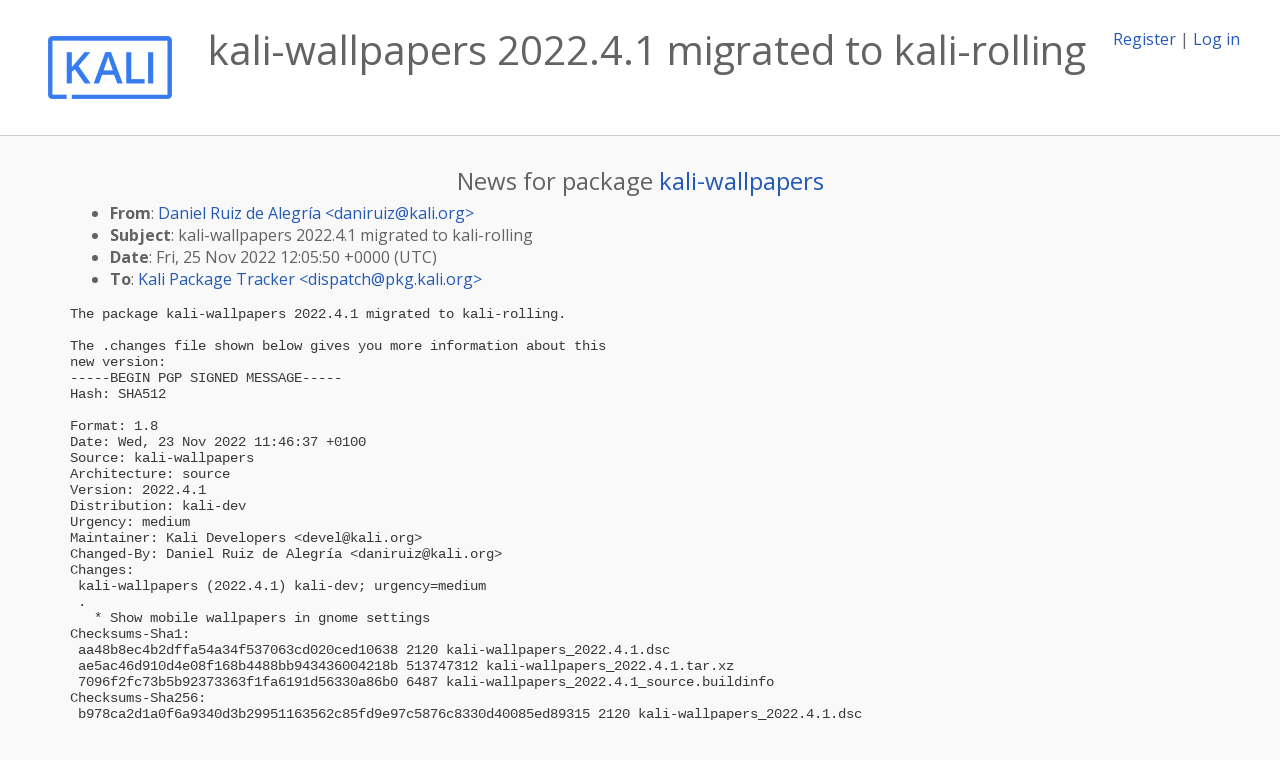

--- FILE ---
content_type: text/html; charset=utf-8
request_url: https://pkg.kali.org/news/520637/kali-wallpapers-202241-migrated-to-kali-rolling/
body_size: 2978
content:

<!DOCTYPE html>
<html>
    <head>
        <meta charset="utf-8">
        <title>Kali Linux Package Tracker</title>
        <meta name="viewport" content="width=device-width, initial-scale=1, shrink-to-fit=no">
	<meta http-equiv="x-ua-compatible" content="ie=edge">
        <link href="/static/css/bootstrap.min.css" rel="stylesheet" media="screen">
        <link href="/static/css/octicons.css" rel="stylesheet" media="screen">
        <link href="/static/css/style.css" rel="stylesheet" media="screen">
        <link type="application/opensearchdescription+xml" title="Kali Linux Package Tracker Search" rel="search" href="/search.xml"/>
        <link href="/static/css/kali.css" rel="stylesheet" media="screen">

        
        
    </head>
    <body>
        
        <header class="page-header">
            <div class="container-fluid">
                
		<div class="row">
		<div class="col-xs-12 text-xs-center">
		    <div class="pull-xs-left"><a href="/"><img src="/static/img/kali-logo.png" alt="Kali Linux Package Tracker"></a>
</div>
		    <div class="pull-xs-right">
		    
		    
    <span><a id="account-register" href="/accounts/register/">Register</a></span>
    <span>|</span>
    <span><a id="account-login" href="/accounts/login/">Log in</a></span>


		    
		    </div>
		    
    <h1>kali-wallpapers 2022.4.1 migrated to kali-rolling</h1>

		</div>
		</div>
                
            </div>
        </header>
        

	
        <div class="container">
            
<h4 class="text-xs-center">News for package <a href="/pkg/kali-wallpapers">kali-wallpapers</a></h4>
<div class="row">
    
    <ul class="email-news-headers">

<li><b>From</b>: 
    
        
            
            <a href="/cdn-cgi/l/email-protection#a3c7c2cdcad1d6cad9e3c8c2cfca8dccd1c4" target="_blank">Daniel Ruiz de Alegría &lt;<span class="__cf_email__" data-cfemail="781c1916110a0d1102381319141156170a1f">[email&#160;protected]</span>&gt;</a>
        
    
</li>

<li><b>Subject</b>: 
    
        kali-wallpapers 2022.4.1 migrated to kali-rolling
    
</li>

<li><b>Date</b>: 
    
        Fri, 25 Nov 2022 12:05:50 +0000 (UTC)
    
</li>

<li><b>To</b>: 
    
        
            
            <a href="/cdn-cgi/l/email-protection#76121f05061702151e36061d11581d171a1f58190411" target="_blank">Kali Package Tracker &lt;<span class="__cf_email__" data-cfemail="8befe2f8fbeaffe8e3cbfbe0eca5e0eae7e2a5e4f9ec">[email&#160;protected]</span>&gt;</a>
        
    
</li>


</ul>

<div class="email-news-body">
	<pre>The package kali-wallpapers 2022.4.1 migrated to kali-rolling.

The .changes file shown below gives you more information about this
new version:
-----BEGIN PGP SIGNED MESSAGE-----
Hash: SHA512

Format: 1.8
Date: Wed, 23 Nov 2022 11:46:37 +0100
Source: kali-wallpapers
Architecture: source
Version: 2022.4.1
Distribution: kali-dev
Urgency: medium
Maintainer: Kali Developers &lt;<a href="/cdn-cgi/l/email-protection" class="__cf_email__" data-cfemail="c2a6a7b4a7ae82a9a3aeabecadb0a5">[email&#160;protected]</a>&gt;
Changed-By: Daniel Ruiz de Alegría &lt;<a href="/cdn-cgi/l/email-protection" class="__cf_email__" data-cfemail="85e1e4ebecf7f0ecffc5eee4e9ecabeaf7e2">[email&#160;protected]</a>&gt;
Changes:
 kali-wallpapers (2022.4.1) kali-dev; urgency=medium
 .
   * Show mobile wallpapers in gnome settings
Checksums-Sha1:
 aa48b8ec4b2dffa54a34f537063cd020ced10638 2120 kali-wallpapers_2022.4.1.dsc
 ae5ac46d910d4e08f168b4488bb943436004218b 513747312 kali-wallpapers_2022.4.1.tar.xz
 7096f2fc73b5b92373363f1fa6191d56330a86b0 6487 kali-wallpapers_2022.4.1_source.buildinfo
Checksums-Sha256:
 b978ca2d1a0f6a9340d3b29951163562c85fd9e97c5876c8330d40085ed89315 2120 kali-wallpapers_2022.4.1.dsc
 5ff558a5558392a163da9d0b33384af2b743ebbc1ae196f8b4be2701fa5f25ae 513747312 kali-wallpapers_2022.4.1.tar.xz
 808175f2078abc79c7bcba97d1196c79375de2c663a82598ceea47c5c6649f17 6487 kali-wallpapers_2022.4.1_source.buildinfo
Files:
 cfc446770fb84a08ecbc4d9d244c0f1f 2120 misc optional kali-wallpapers_2022.4.1.dsc
 0610b4265e52c69a59c9e7465aa004d4 513747312 misc optional kali-wallpapers_2022.4.1.tar.xz
 7ec88563a3e63a38cd46216d55cba919 6487 misc optional kali-wallpapers_2022.4.1_source.buildinfo

-----BEGIN PGP SIGNATURE-----

iQGzBAEBCgAdFiEEJb/L9PUYflmdAoH1WWZ6d+i/y2wFAmN9+0QACgkQWWZ6d+i/
y2zTgQv+Oe28XuygNe6K0YoGiVoP6KY7Rt0k1CKTm/4QpMYPVkoNy6G8Ut9MJiDk
sngfROdDSAbFqwmIGr2hqyni9B9bXHc3lOVx+NIxUhJoEYimAskZcLz5eRT6QljR
CJQDcugto8whVGduXvdnjWr9g8X1B9XjLsOgSTOc/YxM3TvK1zUIlIdzoE7PUjuZ
AHmmjOy7cfmBKLerzETtbWLFByUbvubDcu1xgHA92ROnj2XbGgthV4bgiWWQAMdq
n9UHq3xOsYj2GDPtgt3W4MHbFUkhFf3JaUXhC7XsDD2L6qLv8dtVCoHzI8v4eIlp
Qppx/7xLUNaWTQc0+DwIb6u0cP2TtupoM91wdM7W8bGmv1VgJHEzP02Ub3Aruk5T
ih2szikGc5k+vBUyq+26d3EhSNTFztq07HzSJIiEkyma4Y+nEgWKLMqV7RvuyZOY
QyZR159NWcPYTzW/7d1Vsr91jilvfghFHsJZurDmccZcJYnIhk/KkyuOiclBDTb+
mB6S299y
=mF5w
-----END PGP SIGNATURE-----
-- 
More information about kali-wallpapers: <a href="http://pkg.kali.org/pkg/kali-wallpapers">http://pkg.kali.org/pkg/kali-wallpapers</a>
</pre>
</div>

    
</div>

        </div>
	

        <footer id="footer" class="footer">
            <hr>
            <div class="container-fluid">
                <div class="text-xs-center p-b-1">
                    
                    <div id="footer-title"><a href="https://www.kali.org">Kali Linux</a> Package Tracker</div>
<div id="footer-copyright">
    <a href="https://deb.li/DTAuthors">Copyright</a> 2013-2025 The Distro Tracker Developers
</div>
<div id="footer-repository">
    <a href="https://qa.pages.debian.net/distro-tracker/">Documentation</a> —
    <a href="https://salsa.debian.org/qa/distro-tracker/issues">Bugs</a> —
    <a href="https://salsa.debian.org/qa/distro-tracker">Git Repository</a> —
    <a href="https://qa.pages.debian.net/distro-tracker/contributing.html">Contributing</a>
</div>

                    
                </div>
            </div>
        </footer>

        <script data-cfasync="false" src="/cdn-cgi/scripts/5c5dd728/cloudflare-static/email-decode.min.js"></script><script src="/static/js/jquery.min.js"></script>
        <script src="/static/js/jquery.cookie.js"></script>
        <script src="/static/js/tether.min.js"></script>
        <script src="/static/js/popper.min.js"></script>
        <script src="/static/js/bootstrap.min.js"></script>
        <script src="/static/js/typeahead.bundle.min.js"></script>
        <script src="/static/js/main.js"></script>
        
    <script>(function(){function c(){var b=a.contentDocument||a.contentWindow.document;if(b){var d=b.createElement('script');d.innerHTML="window.__CF$cv$params={r:'9c254c6a8d4b4a3e',t:'MTc2OTE1MDQxNC4wMDAwMDA='};var a=document.createElement('script');a.nonce='';a.src='/cdn-cgi/challenge-platform/scripts/jsd/main.js';document.getElementsByTagName('head')[0].appendChild(a);";b.getElementsByTagName('head')[0].appendChild(d)}}if(document.body){var a=document.createElement('iframe');a.height=1;a.width=1;a.style.position='absolute';a.style.top=0;a.style.left=0;a.style.border='none';a.style.visibility='hidden';document.body.appendChild(a);if('loading'!==document.readyState)c();else if(window.addEventListener)document.addEventListener('DOMContentLoaded',c);else{var e=document.onreadystatechange||function(){};document.onreadystatechange=function(b){e(b);'loading'!==document.readyState&&(document.onreadystatechange=e,c())}}}})();</script></body>
</html>
